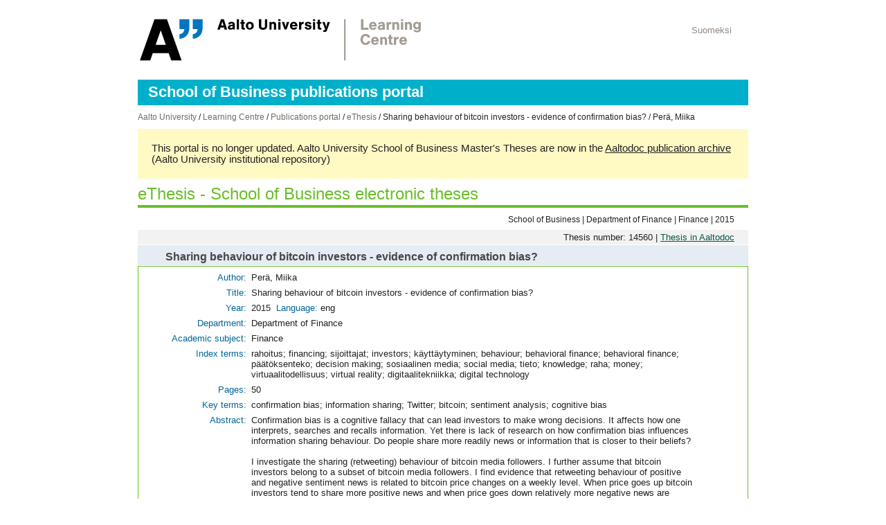

--- FILE ---
content_type: text/html; charset=UTF-8
request_url: https://epub.lib.aalto.fi/en/ethesis/id/14560
body_size: 6211
content:
<!DOCTYPE html PUBLIC "-//W3C//DTD HTML 4.01 Transitional//EN"
   "http://www.w3.org/TR/html4/loose.dtd">
<html>
<head>
<title>eThesis - School of Business electronic theses: Sharing behaviour of bitcoin investors - evidence of confirmation bias? / Perä, Miika</title>
<meta http-equiv="Content-Type" content="text/html; charset=utf-8">
<link rel="shortcut icon" href="/favicon.ico">

<link href="/css/lib_web_aalto.css" rel="styleSheet" type="text/css">
<link href="/css/epubl.css" rel="styleSheet" type="text/css">
<link href="/fi/ethesis/ethesis.css" rel="styleSheet" type="text/css">

<script type="text/javascript" src="/js/jquery/jquery-1.7.2.min.js"></script>
<script type="text/javascript" src="/js/jquery.timers-1.2.js"></script>
<!--<script type="text/javascript" src="/js/aalto_header_menu.js"></script>-->

</head>
<body  >
<div id="container">



<div id="header">
<div id="aaltolib_hdr">
<a href="https://www.aalto.fi/en/learning-centre"><img id="aaltolib_logo" src="/img/aalto/svg/aalto_lc_en.svg" height="65" width="412" alt="Learning Centre"></a><div id="logoarea_right">
<div id="search_row">
<div id="search"></div>
<div id="lang_link"><a href="/fi/ethesis/id/14560" class="topmenulang">Suomeksi</a>&nbsp;</div></div>
<div id="header_links">
</div>
</div><!--logoarea_right-->
</div><!-- aaltolib_hdr-->
</div><!--header-->
<div id="sitename" class="">
School of Business publications portal</div><div id="session"></div>
<div id="content">
<div id="navbar">

<a href="http://www.aalto.fi/en/">Aalto University</a>&nbsp;/&nbsp;<a href="https://www.aalto.fi/en/learning-centre">Learning Centre</a>&nbsp;/&nbsp;<a href="/en/">Publications portal</a>&nbsp;/&nbsp;<a href="/en/ethesis/">eThesis</a>&nbsp;/&nbsp;Sharing behaviour of bitcoin investors - evidence of confirmation bias? / Perä, Miika
</div>

<div class="aaltodoc_note">
<div class="note">
This portal is no longer updated. Aalto University School of Business Master's Theses are now in the
<a href="https://aaltodoc.aalto.fi/handle/123456789/127">Aaltodoc publication archive</a> (Aalto University institutional repository)
</div>
</div>
<div id="hdr_img"></div>
<div id="epubl_hdr" class="">

<h1><a href="/en/ethesis/">eThesis - School of Business electronic theses</a></h1>


</div>
<div id="qsearch"></div>
<div class="object_language_select right"></div>
<div id="ethesis_page">
<div id="laitosaine">School of Business | Department of Finance | Finance | 2015</div>
<div id="thesis_id">Thesis number: 14560 | <a href="https://aaltodoc.aalto.fi/search?query=local.aalto.idthes:14560">Thesis in Aaltodoc</a></div>
<div id="thesistitle">Sharing behaviour of bitcoin investors - evidence of confirmation bias?</div>
<div id="thesis">
<div id="thesis_bib">
<table cellpadding="0" cellspacing="3" border="0">
<tr valign="top"><td class="label" align="right">Author: </td><td>
Perä, Miika
</td></tr>

<tr valign="top"><td class="label" align="right">Title: </td><td class="title">
Sharing behaviour of bitcoin investors - evidence of confirmation bias?</td>
</tr>
<tr valign=top><td class="label" align="right">Year: </td><td>
2015
&nbsp;<span class="label">Language: </span>
eng
</td></tr>
<tr valign="top"><td class="label" align="right">Department: </td>
<td>Department of Finance</td></tr>
<tr valign="top"><td class="label" align="right" nowrap>Academic subject: </td>
<td>Finance</td></tr>
<tr valign=top><td class="label" align="right">Index terms: </td><td>
rahoitus; financing; sijoittajat; investors; käyttäytyminen; behaviour; behavioral finance; behavioral finance; päätöksenteko; decision making; sosiaalinen media; social media; tieto; knowledge; raha; money; virtuaalitodellisuus; virtual reality; digitaalitekniikka; digital technology</td> 
</tr>
<tr valign=top><td class="label" align="right">Pages: </td><td>
50
</td>
</tr>
<tr valign=top><td class="label" align="right">Key terms: </td><td>
confirmation bias; information sharing; Twitter; bitcoin; sentiment analysis; cognitive bias</td> 
</tr>
<tr valign=top><td class="label" align="right">Abstract: </td><td>
<div id="thesis_abstract">
Confirmation bias is a cognitive fallacy that can lead investors to make wrong decisions. It affects how one interprets, searches and recalls information. Yet there is lack of research on how confirmation bias influences information sharing behaviour. Do people share more readily news or information that is closer to their beliefs?
<br><br>

I investigate the sharing (retweeting) behaviour of bitcoin media followers. I further assume that bitcoin investors belong to a subset of bitcoin media followers. I find evidence that retweeting behaviour of positive and negative sentiment news is related to bitcoin price changes on a weekly level. When price goes up bitcoin investors tend to share more positive news and when price goes down relatively more negative news are shared. I also investigate the long term sharing tendency and find that on average bitcoin investors tend to share equal amounts of positive and negative news. I argue that this sharing behaviour is a demonstration of confirmation bias influencing information sharing behaviour.
</div>
</td></tr>
</table>
</div><!--thesis_bib-->
</div><!--thesis-->

<div class="not_electronic">
Aalto University School of Business Master's Theses are now in the 
<a href="https://aaltodoc.aalto.fi/handle/123456789/127">Aaltodoc publication archive</a>.
</div>


</div>

</div><!--content-->
<div id="footer">
<div class="copyright">&nbsp;</div>
<div id="address">Aalto University Learning Centre</div>

</div>
<span class="debug"></span>
</div>
<!-- Matomo -->
<script>
  var _paq = window._paq = window._paq || [];
  /* tracker methods like "setCustomDimension" should be called before "trackPageView" */
  _paq.push(['trackPageView']);
  _paq.push(['enableLinkTracking']);
  (function() {
    var u="https://stats.lib.aalto.fi/matomo/";
    _paq.push(['setTrackerUrl', u+'matomo.php']);
    _paq.push(['setSiteId', '8']);
    var d=document, g=d.createElement('script'), s=d.getElementsByTagName('script')[0];
    g.async=true; g.src=u+'matomo.js'; s.parentNode.insertBefore(g,s);
  })();
</script>
<!-- End Matomo Code -->

</body>
</html>
